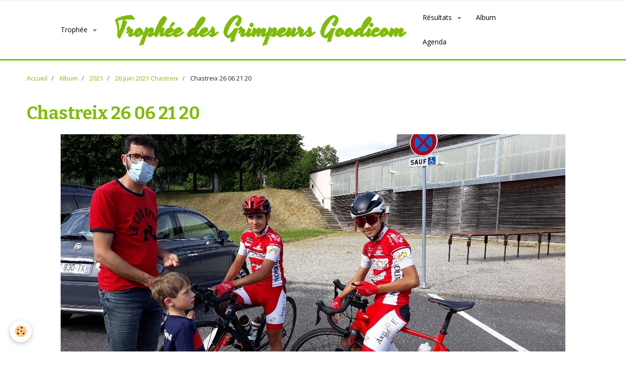

--- FILE ---
content_type: text/html; charset=UTF-8
request_url: http://www.tropheedesgrimpeursgoodicom.com/album-photos/cat-2021/26-juin-2021/chastreix-26-06-21-20.html
body_size: 19574
content:
    <!DOCTYPE html>
<html lang="fr">
    <head>
        <title>Chastreix 26 06 21 20 </title>
        <meta name="theme-color" content="rgba(255, 255, 255, 1)">
        <meta name="msapplication-navbutton-color" content="rgba(255, 255, 255, 1)">
        <meta name="apple-mobile-web-app-capable" content="yes">
        <meta name="apple-mobile-web-app-status-bar-style" content="black-translucent">

        <!-- pretty / basic -->
<meta http-equiv="Content-Type" content="text/html; charset=utf-8">
<!--[if IE]>
<meta http-equiv="X-UA-Compatible" content="IE=edge">
<![endif]-->
<meta name="viewport" content="width=device-width, initial-scale=1, maximum-scale=1.0, user-scalable=no">
<meta name="msapplication-tap-highlight" content="no">
  <link href="//www.tropheedesgrimpeursgoodicom.com/fr/themes/designlines/60e321af3d2c3c8eae35b292.css?v=bf1fb790876b835adc00d1eb10048a71" rel="stylesheet">
  <link rel="image_src" href="http://www.tropheedesgrimpeursgoodicom.com/medias/album/chastreix-26-06-21-20-.jpg" />
  <meta property="og:image" content="http://www.tropheedesgrimpeursgoodicom.com/medias/album/chastreix-26-06-21-20-.jpg" />
  <link rel="canonical" href="http://www.tropheedesgrimpeursgoodicom.com/album-photos/cat-2021/26-juin-2021/chastreix-26-06-21-20.html">
<meta name="generator" content="e-monsite (e-monsite.com)">








                
                                    
                                    
                                    
                                                                                                                                                                                                                                                                                                                                
            <link href="https://fonts.googleapis.com/css?family=Open%20Sans%7CBitter:400,700%7CYesteryear&display=swap" rel="stylesheet">
        
        <link href="https://maxcdn.bootstrapcdn.com/font-awesome/4.7.0/css/font-awesome.min.css" rel="stylesheet">

        <link href="//www.tropheedesgrimpeursgoodicom.com/themes/combined.css?v=6_1665404070_3" rel="stylesheet">

        <!-- EMS FRAMEWORK -->
        <script src="//www.tropheedesgrimpeursgoodicom.com/medias/static/themes/ems_framework/js/jquery.min.js"></script>
        <!-- HTML5 shim and Respond.js for IE8 support of HTML5 elements and media queries -->
        <!--[if lt IE 9]>
        <script src="//www.tropheedesgrimpeursgoodicom.com/medias/static/themes/ems_framework/js/html5shiv.min.js"></script>
        <script src="//www.tropheedesgrimpeursgoodicom.com/medias/static/themes/ems_framework/js/respond.min.js"></script>
        <![endif]-->

        <script src="//www.tropheedesgrimpeursgoodicom.com/medias/static/themes/ems_framework/js/ems-framework.min.js?v=763"></script>

        <script src="http://www.tropheedesgrimpeursgoodicom.com/themes/content.js?v=6_1665404070_3&lang=fr"></script>

            <script src="//www.tropheedesgrimpeursgoodicom.com/medias/static/js/rgpd-cookies/jquery.rgpd-cookies.js?v=763"></script>
    <script>
                                    $(document).ready(function() {
            $.RGPDCookies({
                theme: 'ems_framework',
                site: 'www.tropheedesgrimpeursgoodicom.com',
                privacy_policy_link: '/about/privacypolicy/',
                cookies: [{"id":null,"favicon_url":"https:\/\/ssl.gstatic.com\/analytics\/20210414-01\/app\/static\/analytics_standard_icon.png","enabled":true,"model":"google_analytics","title":"Google Analytics","short_description":"Permet d'analyser les statistiques de consultation de notre site","long_description":"Indispensable pour piloter notre site internet, il permet de mesurer des indicateurs comme l\u2019affluence, les produits les plus consult\u00e9s, ou encore la r\u00e9partition g\u00e9ographique des visiteurs.","privacy_policy_url":"https:\/\/support.google.com\/analytics\/answer\/6004245?hl=fr","slug":"google-analytics"},{"id":null,"favicon_url":"","enabled":true,"model":"addthis","title":"AddThis","short_description":"Partage social","long_description":"Nous utilisons cet outil afin de vous proposer des liens de partage vers des plateformes tiers comme Twitter, Facebook, etc.","privacy_policy_url":"https:\/\/www.oracle.com\/legal\/privacy\/addthis-privacy-policy.html","slug":"addthis"}],
                modal_title: 'Gestion\u0020des\u0020cookies',
                modal_description: 'd\u00E9pose\u0020des\u0020cookies\u0020pour\u0020am\u00E9liorer\u0020votre\u0020exp\u00E9rience\u0020de\u0020navigation,\nmesurer\u0020l\u0027audience\u0020du\u0020site\u0020internet,\u0020afficher\u0020des\u0020publicit\u00E9s\u0020personnalis\u00E9es,\nr\u00E9aliser\u0020des\u0020campagnes\u0020cibl\u00E9es\u0020et\u0020personnaliser\u0020l\u0027interface\u0020du\u0020site.',
                privacy_policy_label: 'Consulter\u0020la\u0020politique\u0020de\u0020confidentialit\u00E9',
                check_all_label: 'Tout\u0020cocher',
                refuse_button: 'Refuser',
                settings_button: 'Param\u00E9trer',
                accept_button: 'Accepter',
                callback: function() {
                    // website google analytics case (with gtag), consent "on the fly"
                    if ('gtag' in window && typeof window.gtag === 'function') {
                        if (window.jsCookie.get('rgpd-cookie-google-analytics') === undefined
                            || window.jsCookie.get('rgpd-cookie-google-analytics') === '0') {
                            gtag('consent', 'update', {
                                'ad_storage': 'denied',
                                'analytics_storage': 'denied'
                            });
                        } else {
                            gtag('consent', 'update', {
                                'ad_storage': 'granted',
                                'analytics_storage': 'granted'
                            });
                        }
                    }
                }
            });
        });
    </script>
        <script async src="https://www.googletagmanager.com/gtag/js?id=G-4VN4372P6E"></script>
<script>
    window.dataLayer = window.dataLayer || [];
    function gtag(){dataLayer.push(arguments);}
    
    gtag('consent', 'default', {
        'ad_storage': 'denied',
        'analytics_storage': 'denied'
    });
    
    gtag('js', new Date());
    gtag('config', 'G-4VN4372P6E');
</script>

        
        <style>
        #overlay{position:fixed;top:0;left:0;width:100vw;height:100vh;z-index:1001}
                </style>
        <script type="application/ld+json">
    {
        "@context" : "https://schema.org/",
        "@type" : "WebSite",
        "name" : "Trophée des Grimpeurs Goodicom",
        "url" : "http://www.tropheedesgrimpeursgoodicom.com/"
    }
</script>
            </head>
    <body id="album-photos_run_cat-2021_26-juin-2021_chastreix-26-06-21-20" class="default fixed-bottom">
        
                        <!-- HEADER -->
        <header id="header" class="navbar" data-fixed="true" data-margin-top="false" data-margin-bottom="false">
            <div id="header-main" data-padding="true">
                                                                                                                        <!-- menu -->
                <a class="brand hidden-desktop" href="http://www.tropheedesgrimpeursgoodicom.com/" data-position="menu" data-appearance="horizontal">
                                                            <div class="brand-titles">
                                                <span class="brand-title">Trophée des Grimpeurs Goodicom</span>
                                                                    </div>
                                    </a>
                
                                <nav id="menu" class="collapse contains-brand">
                                                                        <ul class="nav navbar-nav">
                    <li class="subnav">
                <a href="http://www.tropheedesgrimpeursgoodicom.com/pages/trophee/" class="subnav-toggle" data-toggle="subnav" data-animation="rise">
                                        Trophée
                </a>
                                    <ul class="nav subnav-menu">
                                                    <li>
                                <a href="http://www.tropheedesgrimpeursgoodicom.com/pages/trophee/l-organigramme-de-l-association.html">
                                    Organigramme association TGO
                                </a>
                                                            </li>
                                                    <li>
                                <a href="http://www.tropheedesgrimpeursgoodicom.com/pages/trophee/les-epreuves-2022-1739221527.html">
                                    Calendrier épreuves 2026
                                </a>
                                                            </li>
                                                    <li>
                                <a href="http://www.tropheedesgrimpeursgoodicom.com/pages/trophee/partenaires.html">
                                    Partenaires
                                </a>
                                                            </li>
                                                    <li>
                                <a href="http://www.tropheedesgrimpeursgoodicom.com/pages/trophee/le-reglement-2020.html">
                                    Règlement des challenges 2026
                                </a>
                                                            </li>
                                                    <li>
                                <a href="http://www.tropheedesgrimpeursgoodicom.com/pages/trophee/plaquette-2021.html">
                                    Plaquette et affiche 2024
                                </a>
                                                            </li>
                                                    <li>
                                <a href="http://www.tropheedesgrimpeursgoodicom.com/pages/trophee/palmares.html">
                                    Palmarès
                                </a>
                                                            </li>
                                                    <li>
                                <a href="http://www.tropheedesgrimpeursgoodicom.com/pages/trophee/historique.html">
                                    Historique
                                </a>
                                                            </li>
                                            </ul>
                            </li>
                    <li class="subnav">
                <a href="http://www.tropheedesgrimpeursgoodicom.com/pages/resultats-2020/" class="subnav-toggle" data-toggle="subnav" data-animation="rise">
                                        Résultats
                </a>
                                    <ul class="nav subnav-menu">
                                                    <li class="subnav">
                                <a href="http://www.tropheedesgrimpeursgoodicom.com/pages/resultats-2020/resultats-2025/" class="subnav-toggle" data-toggle="subnav" data-animation="rise">
                                    Résultats 2025
                                </a>
                                                                    <ul class="nav subnav-menu">
                                                                                    <li>
                                                <a href="http://www.tropheedesgrimpeursgoodicom.com/pages/resultats-2020/resultats-2025/challenge-63-mon-departement/">Challenge 63 Mon Département</a>
                                            </li>
                                                                                    <li>
                                                <a href="http://www.tropheedesgrimpeursgoodicom.com/pages/resultats-2020/resultats-2025/challenge-43-15/">Challenge 43 - 15</a>
                                            </li>
                                                                            </ul>
                                                            </li>
                                                    <li>
                                <a href="http://www.tropheedesgrimpeursgoodicom.com/pages/resultats-2020/resultats-2024/">
                                    Résultats 2024
                                </a>
                                                            </li>
                                                    <li>
                                <a href="http://www.tropheedesgrimpeursgoodicom.com/pages/resultats-2020/resultats-2023/">
                                    Résultats 2023
                                </a>
                                                            </li>
                                                    <li>
                                <a href="http://www.tropheedesgrimpeursgoodicom.com/pages/resultats-2020/resultats-2022/">
                                    Résultats 2022
                                </a>
                                                            </li>
                                                    <li>
                                <a href="http://www.tropheedesgrimpeursgoodicom.com/pages/resultats-2020/resultats-2021/">
                                    Résultats 2021
                                </a>
                                                            </li>
                                                    <li>
                                <a href="http://www.tropheedesgrimpeursgoodicom.com/pages/resultats-2020/resultats-2020/">
                                    Résultats 2020
                                </a>
                                                            </li>
                                            </ul>
                            </li>
                    <li>
                <a href="http://www.tropheedesgrimpeursgoodicom.com/album-photos/">
                                        Album
                </a>
                            </li>
                    <li>
                <a href="http://www.tropheedesgrimpeursgoodicom.com/agenda/">
                                        Agenda
                </a>
                            </li>
            </ul>

                                                            </nav>
                
                            </div>
            <div id="header-buttons" data-retract="false">
                                <button class="btn btn-link navbar-toggle header-btn" data-toggle="collapse" data-target="#menu" data-orientation="horizontal">
                    <i class="fa fa-bars fa-lg"></i>
                </button>
                
                
                
                
                            </div>
                        
                    </header>
        <!-- //HEADER -->

        
        <!-- WRAPPER -->
        <div id="wrapper" class="container">
                            <!-- BREADCRUMBS -->
                   <ol class="breadcrumb">
                  <li>
            <a href="http://www.tropheedesgrimpeursgoodicom.com/">Accueil</a>
        </li>
                        <li>
            <a href="http://www.tropheedesgrimpeursgoodicom.com/album-photos/">Album</a>
        </li>
                        <li>
            <a href="http://www.tropheedesgrimpeursgoodicom.com/album-photos/cat-2021/">2021</a>
        </li>
                        <li>
            <a href="http://www.tropheedesgrimpeursgoodicom.com/album-photos/cat-2021/26-juin-2021/">26 Juin 2021 Chastreix</a>
        </li>
                        <li class="active">
            Chastreix 26 06 21 20 
         </li>
            </ol>
                <!-- //BREADCRUMBS -->
            
            <!-- CONTENT -->
            <div id="content">
                <!-- MAIN -->
                <section id="main">

                    
                    
                    
                                        
                                        
                                        <div class="view view-album" id="view-item" data-category="26-juin-2021" data-id-album="60e17407d94d5a72e64435ae">
    <h1 class="view-title">Chastreix 26 06 21 20 </h1>
    <div id="site-module" class="site-module" data-itemid="5f5488e696715c9de55fd8b3" data-siteid="5f5488da94895c9de55f1750"></div>

    

    <p class="text-center">
        <img src="http://www.tropheedesgrimpeursgoodicom.com/medias/album/chastreix-26-06-21-20-.jpg" alt="Chastreix 26 06 21 20 ">
    </p>

    <ul class="category-navigation">
        <li>
                            <a href="http://www.tropheedesgrimpeursgoodicom.com/album-photos/cat-2021/26-juin-2021/chastreix-26-06-21-19.html" class="btn btn-default">
                    <i class="fa fa-angle-left fa-lg"></i>
                    <img src="http://www.tropheedesgrimpeursgoodicom.com/medias/album/chastreix-26-06-21-19-.jpg?fx=c_80_80" width="80" alt="">
                </a>
                    </li>

        <li>
            <a href="http://www.tropheedesgrimpeursgoodicom.com/album-photos/cat-2021/26-juin-2021/" class="btn btn-small btn-default">Retour</a>
        </li>

        <li>
                            <a href="http://www.tropheedesgrimpeursgoodicom.com/album-photos/cat-2021/26-juin-2021/chastreix-26-06-21-21.html" class="btn btn-default">
                    <img src="http://www.tropheedesgrimpeursgoodicom.com/medias/album/chastreix-26-06-21-21-.jpg?fx=c_80_80" width="80" alt="">
                    <i class="fa fa-angle-right fa-lg"></i>
                </a>
                    </li>
    </ul>

    

<div class="plugins">
               <div id="social-" class="plugin" data-plugin="social">
    <div class="a2a_kit a2a_kit_size_32 a2a_default_style">
        <a class="a2a_dd" href="https://www.addtoany.com/share"></a>
        <a class="a2a_button_facebook"></a>
        <a class="a2a_button_twitter"></a>
        <a class="a2a_button_email"></a>
    </div>
    <script>
        var a2a_config = a2a_config || {};
        a2a_config.onclick = 1;
        a2a_config.locale = "fr";
    </script>
    <script async src="https://static.addtoany.com/menu/page.js"></script>
</div>    
    
    </div>
</div>

                </section>
                <!-- //MAIN -->

                            </div>
            <!-- //CONTENT -->
        </div>
        <!-- //WRAPPER -->

        
        
                <div id="overlay" class="hide"></div>
        
        <script src="//www.tropheedesgrimpeursgoodicom.com/medias/static/themes/ems_framework/js/jquery.mobile.custom.min.js"></script>
        <script src="//www.tropheedesgrimpeursgoodicom.com/medias/static/themes/ems_framework/js/jquery.zoom.min.js"></script>
        <script src="//www.tropheedesgrimpeursgoodicom.com/medias/static/themes/ems_framework/js/imagelightbox.min.js"></script>
        <script src="http://www.tropheedesgrimpeursgoodicom.com/themes/custom.js?v=6_1665404070_3"></script>
        
            

 
    
						 	 





                <!-- SOCIAL LINKS -->
                                                    
            
                    <!-- //SOCIAL LINKS -->
            </body>
</html>
